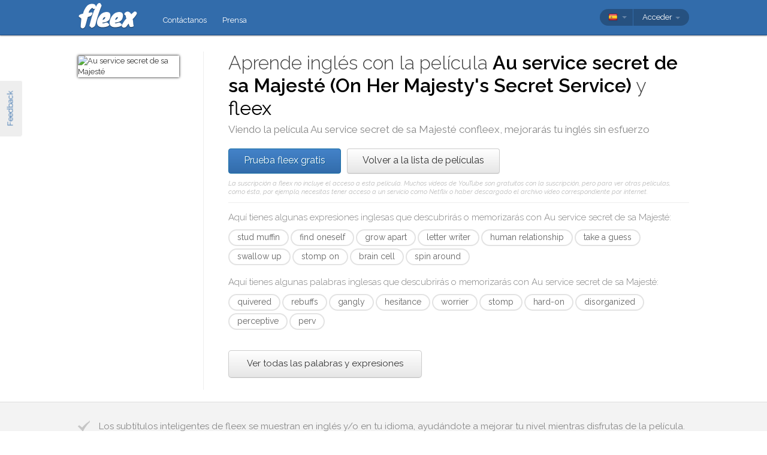

--- FILE ---
content_type: text/html; charset=utf-8
request_url: https://fleex.tv/es/Movie/1751/on-her-majestys-secret-service
body_size: 13526
content:



<!DOCTYPE html>
<html xmlns:fb="http://ogp.me/ns/fb#" lang="es">
    <head >
        <!-- Additional meta tags -->
        


        <meta http-equiv="Content-Type" content="text/html; charset=UTF-8" /><script type="text/javascript">window.NREUM||(NREUM={});NREUM.info = {"beacon":"bam.nr-data.net","errorBeacon":"bam.nr-data.net","licenseKey":"e10f023637","applicationID":"7127149","transactionName":"blFVNUcFWkVUAEUPWVcbcw5BKlFCdgxfEkRWWFsER0t5WUMKVEl/V1BSGQ==","queueTime":0,"applicationTime":78,"ttGuid":"1FE2C26F3001EB00","agent":""}</script><script type="text/javascript">(window.NREUM||(NREUM={})).init={ajax:{deny_list:["bam.nr-data.net"]},feature_flags:["soft_nav"]};(window.NREUM||(NREUM={})).loader_config={licenseKey:"e10f023637",applicationID:"7127149",browserID:"7127253"};window.NREUM||(NREUM={}),__nr_require=function(t,e,n){function r(n){if(!e[n]){var i=e[n]={exports:{}};t[n][0].call(i.exports,function(e){var i=t[n][1][e];return r(i||e)},i,i.exports)}return e[n].exports}if("function"==typeof __nr_require)return __nr_require;for(var i=0;i<n.length;i++)r(n[i]);return r}({1:[function(t,e,n){function r(){}function i(t,e,n,r){return function(){return s.recordSupportability("API/"+e+"/called"),o(t+e,[u.now()].concat(c(arguments)),n?null:this,r),n?void 0:this}}var o=t("handle"),a=t(9),c=t(10),f=t("ee").get("tracer"),u=t("loader"),s=t(4),d=NREUM;"undefined"==typeof window.newrelic&&(newrelic=d);var p=["setPageViewName","setCustomAttribute","setErrorHandler","finished","addToTrace","inlineHit","addRelease"],l="api-",v=l+"ixn-";a(p,function(t,e){d[e]=i(l,e,!0,"api")}),d.addPageAction=i(l,"addPageAction",!0),d.setCurrentRouteName=i(l,"routeName",!0),e.exports=newrelic,d.interaction=function(){return(new r).get()};var m=r.prototype={createTracer:function(t,e){var n={},r=this,i="function"==typeof e;return o(v+"tracer",[u.now(),t,n],r),function(){if(f.emit((i?"":"no-")+"fn-start",[u.now(),r,i],n),i)try{return e.apply(this,arguments)}catch(t){throw f.emit("fn-err",[arguments,this,t],n),t}finally{f.emit("fn-end",[u.now()],n)}}}};a("actionText,setName,setAttribute,save,ignore,onEnd,getContext,end,get".split(","),function(t,e){m[e]=i(v,e)}),newrelic.noticeError=function(t,e){"string"==typeof t&&(t=new Error(t)),s.recordSupportability("API/noticeError/called"),o("err",[t,u.now(),!1,e])}},{}],2:[function(t,e,n){function r(t){if(NREUM.init){for(var e=NREUM.init,n=t.split("."),r=0;r<n.length-1;r++)if(e=e[n[r]],"object"!=typeof e)return;return e=e[n[n.length-1]]}}e.exports={getConfiguration:r}},{}],3:[function(t,e,n){var r=!1;try{var i=Object.defineProperty({},"passive",{get:function(){r=!0}});window.addEventListener("testPassive",null,i),window.removeEventListener("testPassive",null,i)}catch(o){}e.exports=function(t){return r?{passive:!0,capture:!!t}:!!t}},{}],4:[function(t,e,n){function r(t,e){var n=[a,t,{name:t},e];return o("storeMetric",n,null,"api"),n}function i(t,e){var n=[c,t,{name:t},e];return o("storeEventMetrics",n,null,"api"),n}var o=t("handle"),a="sm",c="cm";e.exports={constants:{SUPPORTABILITY_METRIC:a,CUSTOM_METRIC:c},recordSupportability:r,recordCustom:i}},{}],5:[function(t,e,n){function r(){return c.exists&&performance.now?Math.round(performance.now()):(o=Math.max((new Date).getTime(),o))-a}function i(){return o}var o=(new Date).getTime(),a=o,c=t(11);e.exports=r,e.exports.offset=a,e.exports.getLastTimestamp=i},{}],6:[function(t,e,n){function r(t,e){var n=t.getEntries();n.forEach(function(t){"first-paint"===t.name?l("timing",["fp",Math.floor(t.startTime)]):"first-contentful-paint"===t.name&&l("timing",["fcp",Math.floor(t.startTime)])})}function i(t,e){var n=t.getEntries();if(n.length>0){var r=n[n.length-1];if(u&&u<r.startTime)return;var i=[r],o=a({});o&&i.push(o),l("lcp",i)}}function o(t){t.getEntries().forEach(function(t){t.hadRecentInput||l("cls",[t])})}function a(t){var e=navigator.connection||navigator.mozConnection||navigator.webkitConnection;if(e)return e.type&&(t["net-type"]=e.type),e.effectiveType&&(t["net-etype"]=e.effectiveType),e.rtt&&(t["net-rtt"]=e.rtt),e.downlink&&(t["net-dlink"]=e.downlink),t}function c(t){if(t instanceof y&&!w){var e=Math.round(t.timeStamp),n={type:t.type};a(n),e<=v.now()?n.fid=v.now()-e:e>v.offset&&e<=Date.now()?(e-=v.offset,n.fid=v.now()-e):e=v.now(),w=!0,l("timing",["fi",e,n])}}function f(t){"hidden"===t&&(u=v.now(),l("pageHide",[u]))}if(!("init"in NREUM&&"page_view_timing"in NREUM.init&&"enabled"in NREUM.init.page_view_timing&&NREUM.init.page_view_timing.enabled===!1)){var u,s,d,p,l=t("handle"),v=t("loader"),m=t(8),g=t(3),y=NREUM.o.EV;if("PerformanceObserver"in window&&"function"==typeof window.PerformanceObserver){s=new PerformanceObserver(r);try{s.observe({entryTypes:["paint"]})}catch(h){}d=new PerformanceObserver(i);try{d.observe({entryTypes:["largest-contentful-paint"]})}catch(h){}p=new PerformanceObserver(o);try{p.observe({type:"layout-shift",buffered:!0})}catch(h){}}if("addEventListener"in document){var w=!1,b=["click","keydown","mousedown","pointerdown","touchstart"];b.forEach(function(t){document.addEventListener(t,c,g(!1))})}m(f)}},{}],7:[function(t,e,n){function r(t,e){if(!i)return!1;if(t!==i)return!1;if(!e)return!0;if(!o)return!1;for(var n=o.split("."),r=e.split("."),a=0;a<r.length;a++)if(r[a]!==n[a])return!1;return!0}var i=null,o=null,a=/Version\/(\S+)\s+Safari/;if(navigator.userAgent){var c=navigator.userAgent,f=c.match(a);f&&c.indexOf("Chrome")===-1&&c.indexOf("Chromium")===-1&&(i="Safari",o=f[1])}e.exports={agent:i,version:o,match:r}},{}],8:[function(t,e,n){function r(t){function e(){t(c&&document[c]?document[c]:document[o]?"hidden":"visible")}"addEventListener"in document&&a&&document.addEventListener(a,e,i(!1))}var i=t(3);e.exports=r;var o,a,c;"undefined"!=typeof document.hidden?(o="hidden",a="visibilitychange",c="visibilityState"):"undefined"!=typeof document.msHidden?(o="msHidden",a="msvisibilitychange"):"undefined"!=typeof document.webkitHidden&&(o="webkitHidden",a="webkitvisibilitychange",c="webkitVisibilityState")},{}],9:[function(t,e,n){function r(t,e){var n=[],r="",o=0;for(r in t)i.call(t,r)&&(n[o]=e(r,t[r]),o+=1);return n}var i=Object.prototype.hasOwnProperty;e.exports=r},{}],10:[function(t,e,n){function r(t,e,n){e||(e=0),"undefined"==typeof n&&(n=t?t.length:0);for(var r=-1,i=n-e||0,o=Array(i<0?0:i);++r<i;)o[r]=t[e+r];return o}e.exports=r},{}],11:[function(t,e,n){e.exports={exists:"undefined"!=typeof window.performance&&window.performance.timing&&"undefined"!=typeof window.performance.timing.navigationStart}},{}],ee:[function(t,e,n){function r(){}function i(t){function e(t){return t&&t instanceof r?t:t?u(t,f,a):a()}function n(n,r,i,o,a){if(a!==!1&&(a=!0),!l.aborted||o){t&&a&&t(n,r,i);for(var c=e(i),f=m(n),u=f.length,s=0;s<u;s++)f[s].apply(c,r);var p=d[w[n]];return p&&p.push([b,n,r,c]),c}}function o(t,e){h[t]=m(t).concat(e)}function v(t,e){var n=h[t];if(n)for(var r=0;r<n.length;r++)n[r]===e&&n.splice(r,1)}function m(t){return h[t]||[]}function g(t){return p[t]=p[t]||i(n)}function y(t,e){l.aborted||s(t,function(t,n){e=e||"feature",w[n]=e,e in d||(d[e]=[])})}var h={},w={},b={on:o,addEventListener:o,removeEventListener:v,emit:n,get:g,listeners:m,context:e,buffer:y,abort:c,aborted:!1};return b}function o(t){return u(t,f,a)}function a(){return new r}function c(){(d.api||d.feature)&&(l.aborted=!0,d=l.backlog={})}var f="nr@context",u=t("gos"),s=t(9),d={},p={},l=e.exports=i();e.exports.getOrSetContext=o,l.backlog=d},{}],gos:[function(t,e,n){function r(t,e,n){if(i.call(t,e))return t[e];var r=n();if(Object.defineProperty&&Object.keys)try{return Object.defineProperty(t,e,{value:r,writable:!0,enumerable:!1}),r}catch(o){}return t[e]=r,r}var i=Object.prototype.hasOwnProperty;e.exports=r},{}],handle:[function(t,e,n){function r(t,e,n,r){i.buffer([t],r),i.emit(t,e,n)}var i=t("ee").get("handle");e.exports=r,r.ee=i},{}],id:[function(t,e,n){function r(t){var e=typeof t;return!t||"object"!==e&&"function"!==e?-1:t===window?0:a(t,o,function(){return i++})}var i=1,o="nr@id",a=t("gos");e.exports=r},{}],loader:[function(t,e,n){function r(){if(!M++){var t=T.info=NREUM.info,e=m.getElementsByTagName("script")[0];if(setTimeout(u.abort,3e4),!(t&&t.licenseKey&&t.applicationID&&e))return u.abort();f(x,function(e,n){t[e]||(t[e]=n)});var n=a();c("mark",["onload",n+T.offset],null,"api"),c("timing",["load",n]);var r=m.createElement("script");0===t.agent.indexOf("http://")||0===t.agent.indexOf("https://")?r.src=t.agent:r.src=l+"://"+t.agent,e.parentNode.insertBefore(r,e)}}function i(){"complete"===m.readyState&&o()}function o(){c("mark",["domContent",a()+T.offset],null,"api")}var a=t(5),c=t("handle"),f=t(9),u=t("ee"),s=t(7),d=t(2),p=t(3),l=d.getConfiguration("ssl")===!1?"http":"https",v=window,m=v.document,g="addEventListener",y="attachEvent",h=v.XMLHttpRequest,w=h&&h.prototype,b=!1;NREUM.o={ST:setTimeout,SI:v.setImmediate,CT:clearTimeout,XHR:h,REQ:v.Request,EV:v.Event,PR:v.Promise,MO:v.MutationObserver};var E=""+location,x={beacon:"bam.nr-data.net",errorBeacon:"bam.nr-data.net",agent:"js-agent.newrelic.com/nr-1216.min.js"},O=h&&w&&w[g]&&!/CriOS/.test(navigator.userAgent),T=e.exports={offset:a.getLastTimestamp(),now:a,origin:E,features:{},xhrWrappable:O,userAgent:s,disabled:b};if(!b){t(1),t(6),m[g]?(m[g]("DOMContentLoaded",o,p(!1)),v[g]("load",r,p(!1))):(m[y]("onreadystatechange",i),v[y]("onload",r)),c("mark",["firstbyte",a.getLastTimestamp()],null,"api");var M=0}},{}],"wrap-function":[function(t,e,n){function r(t,e){function n(e,n,r,f,u){function nrWrapper(){var o,a,s,p;try{a=this,o=d(arguments),s="function"==typeof r?r(o,a):r||{}}catch(l){i([l,"",[o,a,f],s],t)}c(n+"start",[o,a,f],s,u);try{return p=e.apply(a,o)}catch(v){throw c(n+"err",[o,a,v],s,u),v}finally{c(n+"end",[o,a,p],s,u)}}return a(e)?e:(n||(n=""),nrWrapper[p]=e,o(e,nrWrapper,t),nrWrapper)}function r(t,e,r,i,o){r||(r="");var c,f,u,s="-"===r.charAt(0);for(u=0;u<e.length;u++)f=e[u],c=t[f],a(c)||(t[f]=n(c,s?f+r:r,i,f,o))}function c(n,r,o,a){if(!v||e){var c=v;v=!0;try{t.emit(n,r,o,e,a)}catch(f){i([f,n,r,o],t)}v=c}}return t||(t=s),n.inPlace=r,n.flag=p,n}function i(t,e){e||(e=s);try{e.emit("internal-error",t)}catch(n){}}function o(t,e,n){if(Object.defineProperty&&Object.keys)try{var r=Object.keys(t);return r.forEach(function(n){Object.defineProperty(e,n,{get:function(){return t[n]},set:function(e){return t[n]=e,e}})}),e}catch(o){i([o],n)}for(var a in t)l.call(t,a)&&(e[a]=t[a]);return e}function a(t){return!(t&&t instanceof Function&&t.apply&&!t[p])}function c(t,e){var n=e(t);return n[p]=t,o(t,n,s),n}function f(t,e,n){var r=t[e];t[e]=c(r,n)}function u(){for(var t=arguments.length,e=new Array(t),n=0;n<t;++n)e[n]=arguments[n];return e}var s=t("ee"),d=t(10),p="nr@original",l=Object.prototype.hasOwnProperty,v=!1;e.exports=r,e.exports.wrapFunction=c,e.exports.wrapInPlace=f,e.exports.argsToArray=u},{}]},{},["loader"]);</script>

        <title>Aprende ingl&#233;s con Au service secret de sa Majest&#233;</title>
        <meta name="description" content="Viendo Au service secret de sa Majest&#233; con fleex mejorar&#225;s tu ingl&#233;s de manera divertida" />
        <meta name="keywords" />

        
        <meta name="viewport" content="width=device-width, initial-scale=1.0">

        <link rel="SHORTCUT ICON" href="/Content/img/site/shared/favicon.png?v=clap" />
        <link rel="chrome-webstore-item" href="https://chrome.google.com/webstore/detail/pocpeokkkifomeaaobopeacnnepnaldl">

        
        <link rel="stylesheet" href="https://fonts.googleapis.com/css?family=Raleway:200,300,400,400i,400italic,500,600,700,700i" />

        <!-- CSS styleSheets-->
        
    <link href="/bundles/styles/movie/index?v=dMOcn4mEJZDUz80WuCdL24lBhzNtfHwFu_uZ6rFJIl81" rel="stylesheet"/>



        <!-- Scripts - loaded here to be used in partial views potentially -->
        <script src="/bundles/Scripts/siteLayout?v=V3fnTNO-_AWLfGWOoARsJhuANtRwg2-nYWnG58IEmYc1"></script>

    </head>
    <body>
        <div id="banners">
            



        </div>

        <div id="feedbackButton">Feedback</div>

        <!-- ***************************** Navbar ***************************** -->

        <div id="navbar">
            <div class="container">
                
                <div id="navbar-logo">
                    <a href="/es" id="logo"> </a>
                </div>

                
                <ul id="navbar-links" class="navbar nav nav-pills pull-left">
                        <li><a href="/es/Legal/Contact">Cont&#225;ctanos</a></li>
                        <li><a href="/es/Home/Press">Prensa</a></li>
                                                            <li id="all-navbar-links-dropdown" class="dropdown">
                        <a class="dropdown-toggle" data-toggle="dropdown" href="#">
                            <b class="caret"></b>
                        </a>
                        <ul class="dropdown-menu">
                                <li><a href="/es/Account/Login">Conexi&#243;n</a></li>
                                <li><a href="/es/Account/Register">Registro</a></li>
                                <li class="divider"></li>
                                <li><a href="/es/Legal/Contact">Cont&#225;ctanos</a></li>
                                <li><a href="/es/Home/Press">Prensa</a></li>
                                                                                </ul>
                    </li>

                </ul>

                
                <div id="navbar-settings" class="pull-right">
                    


<div id="language-picker">
    <div class="navbar">
        <div class="nav pull-right">
            <div class="dropdown">
                <a class="currentCulture dropdown-toggle" data-toggle="dropdown" href="#">
                    <div class="small flag spa"></div>
                    <b class="caret"></b>
                </a>
                <ul class="dropdown-menu">
                    <li class="header"><a href="#">Idioma de interfaz</a></li>
                        <li>
                            <a href="/en/Movie/1751/on-her-majestys-secret-service" rel="nofollow" class="">
                                <div class="small flag eng"></div>
                                English
                            </a>
                        </li>
                        <li>
                            <a href="/es/Movie/1751/on-her-majestys-secret-service" rel="nofollow" class="active">
                                <div class="small flag spa"></div>
                                espa&#241;ol
                                    <span class="language-active"></span>
                            </a>
                        </li>
                        <li>
                            <a href="/fr/Movie/1751/on-her-majestys-secret-service" rel="nofollow" class="">
                                <div class="small flag fre"></div>
                                fran&#231;ais
                            </a>
                        </li>
                        <li>
                            <a href="/it/Movie/1751/on-her-majestys-secret-service" rel="nofollow" class="">
                                <div class="small flag ita"></div>
                                italiano
                            </a>
                        </li>
                        <li>
                            <a href="/pt/Movie/1751/on-her-majestys-secret-service" rel="nofollow" class="">
                                <div class="small flag por"></div>
                                portugu&#234;s
                            </a>
                        </li>
                        <li>
                            <a href="/ru/Movie/1751/on-her-majestys-secret-service" rel="nofollow" class="">
                                <div class="small flag rus"></div>
                                русский
                            </a>
                        </li>
                </ul>
            </div>
        </div>
    </div>
</div>
                    
<div id="user-menu">
    <div class="navbar">
        <div class="nav pull-right">
                <div class="menu-item dropdown">
                    <a class="dropdown-toggle" data-toggle="dropdown" href="#">
                        Acceder <b class="caret"></b>
                    </a>
                    <ul class="login-dropdown dropdown-menu">
                        <div class="login-dropdown-content">
                            <div class="oauth-providers">
                                <form action="/es/Account/ExternalLogin?ReturnUrl=%2Fes%2FMovie%2F1751%2Fon-her-majestys-secret-service&amp;FromApp=False&amp;SkipFinalization=False" method="post"><input name="__RequestVerificationToken" type="hidden" value="XQeSLXxb2ND8yUguXupyLH3PJwEHsmPCYg8-tHRjVu8B7-aREcMWgZC_M8gV18iROQWUoo3YNqm0y-7_kQ-ylRzblgE1" />        <fieldset id="socialLoginList">
            <legend>Si tienes una cuenta en algunos de los servicios siguientes, puedes vincularla a fleex para acceder con ella.</legend>
            <p>
                <button type="submit" class="externalLogin facebook" name="provider" value="Facebook">
                    <div>Acceder a trav&#233;s de Facebook</div>
                </button>
                <button type="submit" class="externalLogin google" name="provider" value="google">
                    <div>Acceder a trav&#233;s de Google</div>
                </button>
            </p>
        </fieldset>
</form>
                            </div>
                            <div class="login-separator"><span>O</span></div>
<form action="/es/Account/Login?returnUrl=%2Fes%2FMovie%2F1751%2Fon-her-majestys-secret-service" class="email-password" method="post"><input name="__RequestVerificationToken" type="hidden" value="MZwzPxfTDKjRsD738QmI9ncn9JndowBZwBDv9Dn154CVWpJtsAfwrPXwyAhk6MNcQzDMjlT-r-ZUyS7f5DwvexQoZMA1" />                                <fieldset>
                                    <div class="editor-label">
                                        <label for="Email">Correo electr&#243;nico</label>
                                    </div>
                                    <div class="editor-field">
                                        <input data-val="true" data-val-required="Required field" name="Email" type="text" value="" tabindex="1">
                                    </div>

                                    <div class="editor-label">
                                        <label for="Password">
                                            Contrase&#241;a
                                            <a class="reset-password" data-toggle="modal" href="/Account/ResetPassword">olvidada? &#161;Haz clic aqu&#237;!</a>
                                        </label>
                                    </div>
                                    <div class="editor-field">
                                        <input data-val="true" data-val-required="Required field" name="Password" type="password" tabindex="2">
                                    </div>
                                    <p>
                                        <input type="submit" class="submit-button btn" value="Ok" tabindex="3">
                                    </p>
                                </fieldset>
</form>                            <div class="create-account">
                                <div class="create-account-text">&#191;No tienes una cuenta de fleex?</div>
                                <a class="create-account-link" href="/es/Account/Register">Crea una cuenta nueva</a>
                            </div>
                        </div>
                    </ul>
                </div>
        </div>
    </div>
</div>

<!-- Specific scripts -->
<script src="/bundles/Scripts/site/shared/logOnPartial?v=U19Q7d0DO7io1lxDMWT4eP78Xj2ze-hpDetap914u5A1"></script>


                </div>
            </div>
        </div>

            <div id="full-width-content">
                
    <div id="top-container" class="container">
        <div id="main">
            <div id="main-thumbnail">
                <img src="http://image.tmdb.org/t/p/original/7mcqT56ES5U3wg26vQQuEnOaFSj.jpg" alt="Au service secret de sa Majest&#233;"/>
            </div>
            <div id="main-text">
                
                <div id="main-title">
                    <h1>Aprende inglés con la película <span class='item-title'>Au service secret de sa Majesté (On Her Majesty's Secret Service)</span> y <span class='fleex'>fleex</span></h1>
                    <h2>Viendo la película <span class='item-title'>Au service secret de sa Majesté</span> con<span class='fleex'>fleex</span>, mejorarás tu inglés sin esfuerzo</h2>
                </div>

                
                <div id="main-cta">
<a class="btn btn-primary" href="/es/Account/Register">Prueba fleex gratis</a><a class="btn" href="/es/Movies/Top">Volver a la lista de pel&#237;culas</a>                        <div id="disclaimer">
                            La suscripci&#243;n a fleex no incluye el acceso a esta pel&#237;cula. Muchos v&#237;deos de YouTube son gratuitos con la suscripci&#243;n, pero para ver otras pel&#237;culas, como &#233;sta, por ejemplo, necesitas tener acceso a un servicio como Netflix o haber descargado el archivo v&#237;deo correspondiente por internet.
                        </div>
                </div>
                
                
                <div class="main-content large-screens">
                        <div class="top-words-and-expressions">
            <div class="top-expressions">
                <h3>Aquí tienes algunas expresiones inglesas que descubrirás o memorizarás con <span class='item-title'>Au service secret de sa Majesté</span>:</h3>
                    <a href="https://context.reverso.net/traduccion/ingles-espanol/stud muffin" target="_blank" 
                       class="item expression" data-sentence="Well, &lt;em&gt;Stud&lt;/em&gt; &lt;em&gt;Muffin&lt;/em&gt; was already taken." data-timecode="00:00:00">
                        stud muffin
                    </a>
                    <a href="https://context.reverso.net/traduccion/ingles-espanol/find oneself" target="_blank" 
                       class="item expression" data-sentence="but it&#39;s in this endless space between the words that I&#39;m &lt;em&gt;finding&lt;/em&gt; &lt;em&gt;myself&lt;/em&gt; now." data-timecode="00:00:00">
                        find oneself
                    </a>
                    <a href="https://context.reverso.net/traduccion/ingles-espanol/grow apart" target="_blank" 
                       class="item expression" data-sentence="&lt;em&gt;Growing&lt;/em&gt; without growing &lt;em&gt;apart&lt;/em&gt;." data-timecode="00:00:00">
                        grow apart
                    </a>
                    <a href="https://context.reverso.net/traduccion/ingles-espanol/letter writer" target="_blank" 
                       class="item expression" data-sentence="&lt;em&gt;Letter&lt;/em&gt; &lt;em&gt;Writer&lt;/em&gt; Number 612." data-timecode="00:00:00">
                        letter writer
                    </a>
                    <a href="https://context.reverso.net/traduccion/ingles-espanol/human relationship" target="_blank" 
                       class="item expression" data-sentence="It&#39;s a service that provides a surrogate sexual partner for an OS-&lt;em&gt;human&lt;/em&gt; &lt;em&gt;relationship&lt;/em&gt;." data-timecode="00:00:00">
                        human relationship
                    </a>
                    <a href="https://context.reverso.net/traduccion/ingles-espanol/take a guess" target="_blank" 
                       class="item expression" data-sentence="- SAMANTHA: &lt;em&gt;Take&lt;/em&gt; &lt;em&gt;a&lt;/em&gt; &lt;em&gt;guess&lt;/em&gt;." data-timecode="00:00:00">
                        take a guess
                    </a>
                    <a href="https://context.reverso.net/traduccion/ingles-espanol/swallow up" target="_blank" 
                       class="item expression" data-sentence="Times we&#39;re &lt;em&gt;swallowed&lt;/em&gt; &lt;em&gt;up&lt;/em&gt; in space - We&#39;re here, a million miles away - Miles away" data-timecode="00:00:00">
                        swallow up
                    </a>
                    <a href="https://context.reverso.net/traduccion/ingles-espanol/stomp on" target="_blank" 
                       class="item expression" data-sentence="And I&#39;ll &lt;em&gt;stomp&lt;/em&gt; &lt;em&gt;on&lt;/em&gt; this couple&#39;s teeth..." data-timecode="00:00:00">
                        stomp on
                    </a>
                    <a href="https://context.reverso.net/traduccion/ingles-espanol/brain cell" target="_blank" 
                       class="item expression" data-sentence="How many &lt;em&gt;brain&lt;/em&gt; &lt;em&gt;cells&lt;/em&gt; do I have?" data-timecode="00:00:00">
                        brain cell
                    </a>
                    <a href="https://context.reverso.net/traduccion/ingles-espanol/spin around" target="_blank" 
                       class="item expression" data-sentence="Now &lt;em&gt;spin&lt;/em&gt; &lt;em&gt;around&lt;/em&gt;." data-timecode="00:00:00">
                        spin around
                    </a>
            </div>
                    <div class="top-words">
                <h3>Aquí tienes algunas palabras inglesas que descubrirás o memorizarás con <span class='item-title'>Au service secret de sa Majesté</span>:</h3>
                    <a href="https://context.reverso.net/traduccion/ingles-espanol/quivered" target="_blank" 
                       class="item word"  data-sentence="ISABELLA: And I&#39;m sorry my lip &lt;em&gt;quivered&lt;/em&gt;." data-timecode="00:00:00">
                        quivered
                    </a>
                    <a href="https://context.reverso.net/traduccion/ingles-espanol/rebuffs" target="_blank" 
                       class="item word"  data-sentence="and she, like, totally &lt;em&gt;rebuffs&lt;/em&gt; him." data-timecode="00:00:00">
                        rebuffs
                    </a>
                    <a href="https://context.reverso.net/traduccion/ingles-espanol/gangly" target="_blank" 
                       class="item word"  data-sentence="It&#39;d be this really weird, &lt;em&gt;gangly&lt;/em&gt;..." data-timecode="00:00:00">
                        gangly
                    </a>
                    <a href="https://context.reverso.net/traduccion/ingles-espanol/hesitance" target="_blank" 
                       class="item word"  data-sentence="In your voice, I sense &lt;em&gt;hesitance&lt;/em&gt;." data-timecode="00:00:00">
                        hesitance
                    </a>
                    <a href="https://context.reverso.net/traduccion/ingles-espanol/worrier" target="_blank" 
                       class="item word"  data-sentence="&lt;span class=&#39;ellipsis&#39; rel=&#39;tooltip&#39; title=&#39;PLAYING OVER SPEAKERS) Sure, so sure, so sure Of love SAMANTHA: Oh, come on, Theodore, don&amp;#39;t be such a worrier.&#39;&gt;[&#160;.&#160;.&#160;.&#160;]&lt;/span&gt;  don&#39;t be such a &lt;em&gt;worrier&lt;/em&gt;." data-timecode="00:00:00">
                        worrier
                    </a>
                    <a href="https://context.reverso.net/traduccion/ingles-espanol/stomp" target="_blank" 
                       class="item word"  data-sentence="And I&#39;ll &lt;em&gt;stomp&lt;/em&gt; on this couple&#39;s teeth..." data-timecode="00:00:00">
                        stomp
                    </a>
                    <a href="https://context.reverso.net/traduccion/ingles-espanol/hard-on" target="_blank" 
                       class="item word"  data-sentence="and wake you up with a &lt;em&gt;hard&lt;/em&gt;&lt;em&gt;-&lt;/em&gt;&lt;em&gt;on&lt;/em&gt;." data-timecode="00:00:00">
                        hard-on
                    </a>
                    <a href="https://context.reverso.net/traduccion/ingles-espanol/disorganized" target="_blank" 
                       class="item word"  data-sentence="It&#39;s just more that everything just feels &lt;em&gt;disorganized&lt;/em&gt;." data-timecode="00:00:00">
                        disorganized
                    </a>
                    <a href="https://context.reverso.net/traduccion/ingles-espanol/perceptive" target="_blank" 
                       class="item word"  data-sentence="You&#39;re very &lt;em&gt;perceptive&lt;/em&gt;." data-timecode="00:00:00">
                        perceptive
                    </a>
                    <a href="https://context.reverso.net/traduccion/ingles-espanol/perv" target="_blank" 
                       class="item word"  data-sentence="Okay, you little &lt;em&gt;perv&lt;/em&gt;, I will play it one more time for you." data-timecode="00:00:00">
                        perv
                    </a>
            </div>
                    <a class="all-words-and-expressions btn btn-large " 
                href="/es/Vocabulary/VideoEntry?videoEntryId=1751">Ver todas las palabras y expresiones</a>
    </div>

                </div>
            </div>
        </div>
    </div>

    
    <div class="main-content small-screens">
        <div class="container">    <div class="top-words-and-expressions">
            <div class="top-expressions">
                <h3>Aquí tienes algunas expresiones inglesas que descubrirás o memorizarás con <span class='item-title'>Au service secret de sa Majesté</span>:</h3>
                    <a href="https://context.reverso.net/traduccion/ingles-espanol/stud muffin" target="_blank" 
                       class="item expression" data-sentence="Well, &lt;em&gt;Stud&lt;/em&gt; &lt;em&gt;Muffin&lt;/em&gt; was already taken." data-timecode="00:00:00">
                        stud muffin
                    </a>
                    <a href="https://context.reverso.net/traduccion/ingles-espanol/find oneself" target="_blank" 
                       class="item expression" data-sentence="but it&#39;s in this endless space between the words that I&#39;m &lt;em&gt;finding&lt;/em&gt; &lt;em&gt;myself&lt;/em&gt; now." data-timecode="00:00:00">
                        find oneself
                    </a>
                    <a href="https://context.reverso.net/traduccion/ingles-espanol/grow apart" target="_blank" 
                       class="item expression" data-sentence="&lt;em&gt;Growing&lt;/em&gt; without growing &lt;em&gt;apart&lt;/em&gt;." data-timecode="00:00:00">
                        grow apart
                    </a>
                    <a href="https://context.reverso.net/traduccion/ingles-espanol/letter writer" target="_blank" 
                       class="item expression" data-sentence="&lt;em&gt;Letter&lt;/em&gt; &lt;em&gt;Writer&lt;/em&gt; Number 612." data-timecode="00:00:00">
                        letter writer
                    </a>
                    <a href="https://context.reverso.net/traduccion/ingles-espanol/human relationship" target="_blank" 
                       class="item expression" data-sentence="It&#39;s a service that provides a surrogate sexual partner for an OS-&lt;em&gt;human&lt;/em&gt; &lt;em&gt;relationship&lt;/em&gt;." data-timecode="00:00:00">
                        human relationship
                    </a>
                    <a href="https://context.reverso.net/traduccion/ingles-espanol/take a guess" target="_blank" 
                       class="item expression" data-sentence="- SAMANTHA: &lt;em&gt;Take&lt;/em&gt; &lt;em&gt;a&lt;/em&gt; &lt;em&gt;guess&lt;/em&gt;." data-timecode="00:00:00">
                        take a guess
                    </a>
                    <a href="https://context.reverso.net/traduccion/ingles-espanol/swallow up" target="_blank" 
                       class="item expression" data-sentence="Times we&#39;re &lt;em&gt;swallowed&lt;/em&gt; &lt;em&gt;up&lt;/em&gt; in space - We&#39;re here, a million miles away - Miles away" data-timecode="00:00:00">
                        swallow up
                    </a>
                    <a href="https://context.reverso.net/traduccion/ingles-espanol/stomp on" target="_blank" 
                       class="item expression" data-sentence="And I&#39;ll &lt;em&gt;stomp&lt;/em&gt; &lt;em&gt;on&lt;/em&gt; this couple&#39;s teeth..." data-timecode="00:00:00">
                        stomp on
                    </a>
                    <a href="https://context.reverso.net/traduccion/ingles-espanol/brain cell" target="_blank" 
                       class="item expression" data-sentence="How many &lt;em&gt;brain&lt;/em&gt; &lt;em&gt;cells&lt;/em&gt; do I have?" data-timecode="00:00:00">
                        brain cell
                    </a>
                    <a href="https://context.reverso.net/traduccion/ingles-espanol/spin around" target="_blank" 
                       class="item expression" data-sentence="Now &lt;em&gt;spin&lt;/em&gt; &lt;em&gt;around&lt;/em&gt;." data-timecode="00:00:00">
                        spin around
                    </a>
            </div>
                    <div class="top-words">
                <h3>Aquí tienes algunas palabras inglesas que descubrirás o memorizarás con <span class='item-title'>Au service secret de sa Majesté</span>:</h3>
                    <a href="https://context.reverso.net/traduccion/ingles-espanol/quivered" target="_blank" 
                       class="item word"  data-sentence="ISABELLA: And I&#39;m sorry my lip &lt;em&gt;quivered&lt;/em&gt;." data-timecode="00:00:00">
                        quivered
                    </a>
                    <a href="https://context.reverso.net/traduccion/ingles-espanol/rebuffs" target="_blank" 
                       class="item word"  data-sentence="and she, like, totally &lt;em&gt;rebuffs&lt;/em&gt; him." data-timecode="00:00:00">
                        rebuffs
                    </a>
                    <a href="https://context.reverso.net/traduccion/ingles-espanol/gangly" target="_blank" 
                       class="item word"  data-sentence="It&#39;d be this really weird, &lt;em&gt;gangly&lt;/em&gt;..." data-timecode="00:00:00">
                        gangly
                    </a>
                    <a href="https://context.reverso.net/traduccion/ingles-espanol/hesitance" target="_blank" 
                       class="item word"  data-sentence="In your voice, I sense &lt;em&gt;hesitance&lt;/em&gt;." data-timecode="00:00:00">
                        hesitance
                    </a>
                    <a href="https://context.reverso.net/traduccion/ingles-espanol/worrier" target="_blank" 
                       class="item word"  data-sentence="&lt;span class=&#39;ellipsis&#39; rel=&#39;tooltip&#39; title=&#39;PLAYING OVER SPEAKERS) Sure, so sure, so sure Of love SAMANTHA: Oh, come on, Theodore, don&amp;#39;t be such a worrier.&#39;&gt;[&#160;.&#160;.&#160;.&#160;]&lt;/span&gt;  don&#39;t be such a &lt;em&gt;worrier&lt;/em&gt;." data-timecode="00:00:00">
                        worrier
                    </a>
                    <a href="https://context.reverso.net/traduccion/ingles-espanol/stomp" target="_blank" 
                       class="item word"  data-sentence="And I&#39;ll &lt;em&gt;stomp&lt;/em&gt; on this couple&#39;s teeth..." data-timecode="00:00:00">
                        stomp
                    </a>
                    <a href="https://context.reverso.net/traduccion/ingles-espanol/hard-on" target="_blank" 
                       class="item word"  data-sentence="and wake you up with a &lt;em&gt;hard&lt;/em&gt;&lt;em&gt;-&lt;/em&gt;&lt;em&gt;on&lt;/em&gt;." data-timecode="00:00:00">
                        hard-on
                    </a>
                    <a href="https://context.reverso.net/traduccion/ingles-espanol/disorganized" target="_blank" 
                       class="item word"  data-sentence="It&#39;s just more that everything just feels &lt;em&gt;disorganized&lt;/em&gt;." data-timecode="00:00:00">
                        disorganized
                    </a>
                    <a href="https://context.reverso.net/traduccion/ingles-espanol/perceptive" target="_blank" 
                       class="item word"  data-sentence="You&#39;re very &lt;em&gt;perceptive&lt;/em&gt;." data-timecode="00:00:00">
                        perceptive
                    </a>
                    <a href="https://context.reverso.net/traduccion/ingles-espanol/perv" target="_blank" 
                       class="item word"  data-sentence="Okay, you little &lt;em&gt;perv&lt;/em&gt;, I will play it one more time for you." data-timecode="00:00:00">
                        perv
                    </a>
            </div>
                    <a class="all-words-and-expressions btn btn-large " 
                href="/es/Vocabulary/VideoEntry?videoEntryId=1751">Ver todas las palabras y expresiones</a>
    </div>
</div>
    </div>

        <div id="middle-section">
            <div class="container">
                    <div class="pitch">
        <div class="argument">
            Los subt&#237;tulos inteligentes de fleex se muestran en ingl&#233;s y/o en tu idioma, ayud&#225;ndote a mejorar tu nivel mientras disfrutas de la pel&#237;cula.
        </div>
        <div class="argument">
            Los diccionarios Reverso est&#225;n integrados en los v&#237;deos para que puedas pinchar en cualquier palabra de los subt&#237;tulos y ver al instante sus traducciones y unos ejemplos aut&#233;nticos de uso.
La manera perfecta para aprender qu&#233; significa &quot;quivered&quot;, &quot;rebuffs&quot; o &quot;gangly&quot;.        </div>
            <div class="argument">
                Fleex identifica autom&#225;ticamente las expresiones inglesas en Au service secret de sa Majest&#233;, como &quot;stud muffin&quot;, &quot;find oneself&quot; o &quot;grow apart&quot;. &#161;Qu&#233; mejor manera de perfeccionar tu nivel!
            </div>
        <div class="argument">
            Muchas otras caracter&#237;sticas te ayudar&#225;n a aprender mientras ves Au service secret de sa Majest&#233;: tu lista personal de vocabulario para guardar las palabras que quieres aprender, la sencilla navegaci&#243;n entre los subt&#237;tulos, la funcionalidad de pronunciaci&#243;n lenta de los di&#225;logos...
        </div>
    </div>

            </div>
        </div>

    <div id="bottom-section">
        <div class="container">
                <div id="genres">
                    Ver otras pel&#237;culas del mismo g&#233;nero:
                    <table id="related">
                            <tr>
                                <td><a class="genre" href="/es/Movies/Top/Action">Acci&#243;n</a></td>
                                <td>
<a class="related-item" href="/es/Movie/18418/inception">Inception</a><a class="related-item" href="/es/Movie/1310/the-dark-knight-le-chevalier-noir">The Dark Knight : Le Chevalier noir</a><a class="related-item" href="/es/Movie/16380/avengers">Avengers</a><a class="related-item" href="/es/Movie/13856/avatar">Avatar</a><a class="related-item" href="/es/Movie/36709/the-dark-knight-rises">The Dark Knight Rises</a><a class="related-item" href="/es/Movie/1688/matrix">Matrix</a><a class="related-item" href="/es/Movie/55447/hunger-games">Hunger Games</a><a class="related-item" href="/es/Movie/54155/iron-man-3">Iron Man 3</a><a class="related-item" href="/es/Movie/1276/le-seigneur-des-anneaux-la-communaute-de-lanneau">Le Seigneur des anneaux : La Communaut&#233; de l&#39;anneau</a><a class="related-item" href="/es/Movie/2384/iron-man">Iron Man</a><a class="related-item" href="/es/Movie/1278/le-seigneur-des-anneaux-le-retour-du-roi">Le Seigneur des anneaux : Le Retour du roi</a>                                </td>
                            </tr>
                            <tr>
                                <td><a class="genre" href="/es/Movies/Top/Thriller">Suspense</a></td>
                                <td>
<a class="related-item" href="/es/Movie/61051/mad-max-fury-road">Mad Max: Fury Road</a><a class="related-item" href="/es/Movie/1763/pulp-fiction">Pulp Fiction</a><a class="related-item" href="/es/Movie/26327/skyfall">Skyfall</a><a class="related-item" href="/es/Movie/1017443/jurassic-world">Jurassic World</a><a class="related-item" href="/es/Movie/1682/titanic">Titanic</a>                                </td>
                            </tr>
                            <tr>
                                <td><a class="genre" href="/es/Movies/Top/Adventure">Aventura</a></td>
                                <td>
<a class="related-item" href="/es/Movie/1032724/interstellar">Interstellar</a><a class="related-item" href="/es/Movie/89039/les-gardiens-de-la-galaxie">Les Gardiens de la Galaxie</a>                                </td>
                            </tr>
                    </table>
                </div>
        </div>
    </div>

            </div>

        <div class="container">

            <!-- ***************************** Alerts *****************************-->
            
            <div id="alerts">
                
            </div>

            <!-- ***************************** Content ****************************-->
            


            <div id="modals">
                <!--  Feedback  -->
                <div id="feedback-modal" class="modal hide fade">
                    <div class="modal-header">
                        <a class="close" data-dismiss="modal">×</a>
                        <h3>Feedback</h3>
                    </div>
                    <div class="modal-body">
                        <textarea id="message-content" placeholder="&#161;Cu&#233;ntanos todo!"></textarea>
                        <p id="confirmation" class="hide"></p>
                    </div>
                    <div class="modal-footer">
                        <a href="#" id="send-feedback" class="btn btn-primary">Enviar</a>
                        <a href="#" id="close-feedback" class="btn">Cerrar</a>
                    </div>
                </div>

                <!--  Page-specific modals  -->
            </div>

            <!-- ***************************** Other ****************************-->
            









            <!-- ***************************** Footer *****************************-->

        </div>
        <div id="footer" class="footer">
            © <span class="knewave" title="v. 1.2.0.102">fleex</span> 2026
            <a href="/es/Legal/PrivacyPolicy">Pol&#237;tica de privacidad</a>
            <a href="/es/Legal/TermsOfUse">T&#233;rminos</a>
            <a href="/es/Support/Faq">FAQ</a>
            <a href="https://angel.co/fleex/jobs" target="_blank">Empleo</a>
            <a href="/es/Movies/Top/0">Aprende ingl&#233;s con pel&#237;culas</a>
            <a href="/es/TvShows/Top/0">Aprende ingl&#233;s con series de TV</a>
            <a href="/es/Grammar">Gram&#224;tica</a>
            <a href="/es/Articles/LanglaisSansEffort">Blog</a>
        </div>

        <!-- JavaScript at the bottom for fast page loading -->
        
        
    <script src="/bundles/scripts/movie/index?v=6DXkjepJT8U42APnmVyBceEyQ48o5qnTWxzKJJmN5kI1"></script>



        
        <script>
    // Classic Analytics -------------------------------------------------------------------

    var _gaq = _gaq || [];
    _gaq.push(['_setAccount', 'UA-31019541-1']);

    
        _gaq.push(['_setCustomVar', 3, 'Is logged in', 'false', 3]); // for all hits in this page, user is NOT logged in
    _gaq.push(['_trackPageview']);

    (function () {
        var ga = document.createElement('script'); ga.type = 'text/javascript'; ga.async = true;
        ga.src = ('https:' == document.location.protocol ? 'https://' : 'http://') + 'stats.g.doubleclick.net/dc.js';
        var s = document.getElementsByTagName('script')[0]; s.parentNode.insertBefore(ga, s);
    })();

    // Universal Analytics -----------------------------------------------------------------

    (function (i, s, o, g, r, a, m) {
        i['GoogleAnalyticsObject'] = r; i[r] = i[r] || function () {
            (i[r].q = i[r].q || []).push(arguments)
        }, i[r].l = 1 * new Date(); a = s.createElement(o),
        m = s.getElementsByTagName(o)[0]; a.async = 1; a.src = g; m.parentNode.insertBefore(a, m)
    })(window, document, 'script', '//www.google-analytics.com/analytics.js', 'ga');
    
    ga('create', 'UA-31019541-2', 'fleex.tv');
    ga('require', 'displayfeatures');

         
        // Send the clientId to the server for server-side tracking
        ga(function(tracker) {
            var clientId = tracker.get('clientId');
            $.ajax({
                url: '/User/SetUAClientId', 
                type: 'POST',
                data: { clientId: clientId }
            })
        });
        
            ga('set', 'dimension3', 'false'); // for all hits in this page, user is NOT logged in
    ga('send', 'pageview');
</script>

        
        <script>
    (function() {
        var _fbq = window._fbq || (window._fbq = []);
        if (!_fbq.loaded) {
            var fbds = document.createElement('script');
            fbds.async = true;
            fbds.src = '//connect.facebook.net/en_US/fbds.js';
            var s = document.getElementsByTagName('script')[0];
            s.parentNode.insertBefore(fbds, s);
            _fbq.loaded = true;
        }
        _fbq.push(['addPixelId', '1513227258941071']);
    })();
    window._fbq = window._fbq || [];
    window._fbq.push(['track', 'PixelInitialized', {}]);
</script>
<noscript><img height="1" width="1" alt="" style="display:none" src="https://www.facebook.com/tr?id=1513227258941071&amp;ev=PixelInitialized" /></noscript>

        

        <!-- end scripts-->
    </body>
</html>




